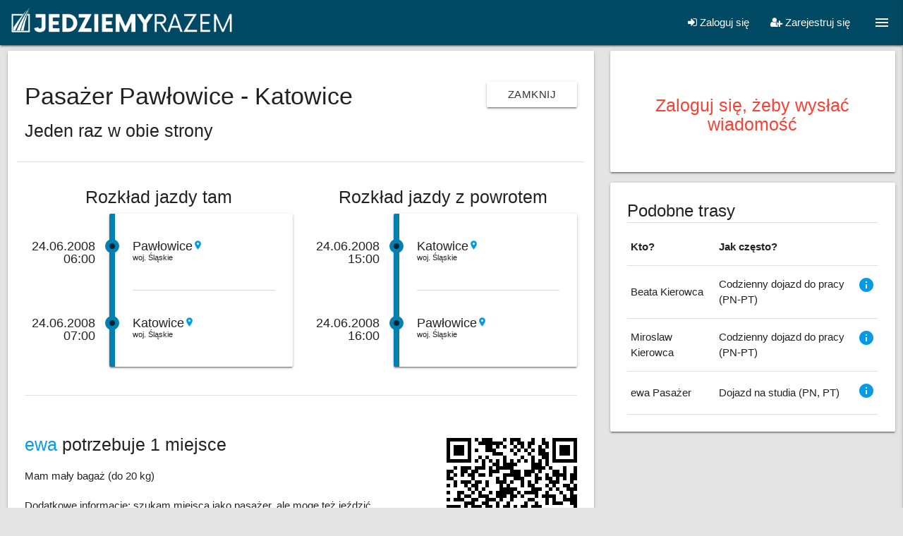

--- FILE ---
content_type: text/html; charset=utf-8
request_url: https://jedziemyrazem.pl/wspolne-dojazdy/trasa/Pasa%C5%BCer,Paw%C5%82owice,Katowice,8012
body_size: 6698
content:
<!DOCTYPE html><html><head><title>Pasażer Pawłowice - Katowice | JedziemyRazem.pl - wspólne dojazdy samochodem</title><link href="/favicon.png" rel="shortcut icon" type="image/png" /><meta content="width=device-width, initial-scale=1" name="viewport" /><meta content="no-cache" name="turbolinks-cache-control" /><meta content="Jedziemy Razem" name="smartbanner:title" /><meta content="Ruby Logic Poland sp. z o.o." name="smartbanner:author" /><meta content="FREE" name="smartbanner:price" /><meta content=" - na App Store" name="smartbanner:price-suffix-apple" /><meta content=" - na Google Play" name="smartbanner:price-suffix-google" /><meta content="https://is1-ssl.mzstatic.com/image/thumb/Purple126/v4/82/cc/d7/82ccd745-df33-a690-1c5d-cff853d279bc/AppIcon-0-0-1x_U007emarketing-0-0-0-7-0-0-sRGB-0-0-0-GLES2_U002c0-512MB-85-220-0-0.png/150x150bb.png" name="smartbanner:icon-apple" /><meta content="https://lh3.googleusercontent.com/OEdU_C5LXdoCIrAu03LQUdedQHKZ4gKWRzaVCHxZtsRq2ltxlcRys_N7FtlkxkvuZCM" name="smartbanner:icon-google" /><meta content="POBIERZ" name="smartbanner:button" /><meta content="https://apps.apple.com/us/app/jedziemy-razem/id1641963518" name="smartbanner:button-url-apple" /><meta content="https://play.google.com/store/apps/details?id=com.rubylogic.jedziemyrazem" name="smartbanner:button-url-google" /><meta content="android,ios" name="smartbanner:enabled-platforms" /><meta content="Zamknij" name="smartbanner:close-label" /><meta content="/" name="smartbanner:hide-path" /><meta content="true" name="smartbanner:disable-positioning" /><script src="https://cdnjs.cloudflare.com/ajax/libs/smartbanner.js/1.19.1/smartbanner.min.js"></script><link href="https://cdnjs.cloudflare.com/ajax/libs/smartbanner.js/1.19.1/smartbanner.min.css" rel="stylesheet" /><meta name="csrf-param" content="authenticity_token" />
<meta name="csrf-token" content="k/ulCvLKAn4tzxGHLSRInYDiiFcqWQGDeA77YWxUpmk4Y/Yjg2XGNFhCg3t17jr7a9yf1vBtzmMXF7q4DkPXEg==" /><link rel="stylesheet" media="all" href="/assets/application-d39216c55cd4743230f2fee44b387bac253c90a62f184342111c6973b844654f.css" data-turbolinks-track="reload" /><script src="/assets/application-92e0838e079869fb3738974579b944ba848f993b01f41480013c30ae0db8be34.js" data-turbolinks-track="reload"></script><script async="" src="https://www.googletagmanager.com/gtag/js?id=G-5CQWLF647G"></script><script>window.dataLayer = window.dataLayer || [];
function gtag(){dataLayer.push(arguments);}
gtag('js', new Date());
gtag('config', 'G-5CQWLF647G');</script></head><body><div class="navbar-fixed"><nav><div class="nav-wrapper"><div class="brand-logo left hide-on-small-only"><a href="/"><img class="ml10 mt8 " src="/assets/logo_header-cb6dc7b10ccac9e88b40b5718a3e05f13f2d53a12892a1b8abe2a7b4068feeb1.png" alt="Logo header" width="326" height="48" /></a></div><div class="brand-logo left hide-on-med-and-up"><a href="/"><img class="ml10 mt1" src="/assets/logo_header_mobile-f1b4bdcb49e1595264a5a280a3f54b1522c34cfeb6de11cd8c0d6f8d77451e69.png" alt="Logo header mobile" width="55" height="55" /></a></div><a class="sidenav-trigger show-on-large right" data-target="navigation" href="#!"><i class="material-icons">menu</i></a><ul class="right hide-on-med-and-down"><li><a class="modal-trigger" date_tab="sign-in" href="#devise-modal"><i class="fa fa-sign-in"></i> Zaloguj się</a></li><li><a class="modal-trigger" date_tab="sign-up" href="#devise-modal"><i class="fa fa-user-plus"></i> Zarejestruj się</a></li></ul></div></nav></div><ul class="sidenav" id="navigation"><ul><li><a href="/dokumenty/polityka-prywatnosci">Polityka prywatności</a></li><li class="{}"><a class="modal-trigger hide-on-med-and-down" date_tab="sign-in" href="#devise-modal">Zaloguj się</a></li><li class="{}"><a class="modal-trigger hide-on-large-only" date_tab="sign-in" href="/users/sign_in">Zaloguj się</a></li><li class="{}"><a class="modal-trigger hide-on-med-and-down" date_tab="sign-up" href="#devise-modal">Zarejestruj się</a></li><li class="{}"><a class="modal-trigger hide-on-large-only" date_tab="sign-up" href="/users/sign_up">Zarejestruj się</a></li></ul></ul><div class="content-wrapper"><div class="modal devise-modal" id="devise-modal"><ul class="tabs modal-tabs tabs-fixed-width"><li class="tab"><a href="#sign-in">Logowanie</a></li><li class="tab"><a href="#sign-up">Rejestracja</a></li></ul><div class="modal-content"><div class="z-depth-1 white-background p10" id="sign-in"><form id="new_user_session_form" novalidate="novalidate" class="simple_form new_user" action="/users/sign_in" accept-charset="UTF-8" method="post"><input name="utf8" type="hidden" value="&#x2713;" /><input type="hidden" name="authenticity_token" value="Ml+Uvn82lBjACXwaj+4pRuNaI+SCXUV2epKlkm9+3fXW9YApzkFdsiueiPigRuJP1cZ5Rd8DPnHYFzKXam3MVg==" /><input type="hidden" name="back_url" id="back_url" value="/wspolne-dojazdy/trasa/Pasa%C5%BCer,Paw%C5%82owice,Katowice,8012" /><h4 class="center">Logowanie</h4><div class="divider mb20 mt10"></div><div class="row"><div class="col s12 xl8 offset-xl2"><div class="input-field email optional user_email"><i class="material-icons prefix">account_circle</i><input class="validate string email optional" error_class="invalid" id="email-sign-in" autofocus="autofocus" type="email" value="" name="user[email]" /><label class="email optional" for="email-sign-in">Adres email</label></div><div class="input-field password optional user_password"><i class="material-icons prefix">lock</i><input class="validate password optional" error_class="invalid" id="password-sign-in" type="password" name="user[password]" /><label class="password optional" for="password-sign-in">Hasło</label></div><div class="center"><label class="boolean optional user_remember_me"><input name="user[remember_me]" type="hidden" value="0" /><input class="boolean optional" type="checkbox" value="1" name="user[remember_me]" id="user_remember_me" /><span class="label-text"><label class="boolean optional" for="user_remember_me">Zapamiętaj mnie</label></span></label></div><script src="https://www.recaptcha.net/recaptcha/api.js" async defer ></script>
        <script>
          var invisibleRecaptchaSubmit = function () {
            var closestForm = function (ele) {
              var curEle = ele.parentNode;
              while (curEle.nodeName !== 'FORM' && curEle.nodeName !== 'BODY'){
                curEle = curEle.parentNode;
              }
              return curEle.nodeName === 'FORM' ? curEle : null
            };

            var el = document.querySelector(".g-recaptcha")
            if (!!el) {
              var form = closestForm(el);
              if (form) {
                form.submit();
              }
            }
          };
        </script>
<button type="submit" data-sitekey="6LcCqtEhAAAAAPPXak13C7E2i36h3m-KNhtJ30Kq" data-callback="invisibleRecaptchaSubmit" class="g-recaptcha btn waves-effect fw mt10" callack="submitNewUserSessionForm" data-badge="inline">Loguję się</button>
</div></div><div class="divider mb20"></div><div class="modal-footer white"><div class="row"><div class="col s12 center"><a href="/users/password/new">Nie pamiętam hasła</a><br /><a href="/users/confirmation/new">Nie otrzymałem/am instrukcji aktywacji konta</a><br /></div></div></div></form></div><div class="z-depth-1 white-background p10" id="sign-up"><form id="sign-up-form" novalidate="novalidate" class="simple_form new_user" action="/users" accept-charset="UTF-8" method="post"><input name="utf8" type="hidden" value="&#x2713;" /><input type="hidden" name="authenticity_token" value="MyN265JX2+Sb4dlVvakjE4P4FZ5Ez2WUCMMZQsc1w/cNH3ASPJqfv7QiZ5Lu7OQDR5HfCmDJXEYvnZFaniqC2Q==" /><h4 class="center">Rejestracja</h4><div class="divider mb20 mt10"></div><div class="row"><div class="col s12 xl8 offset-xl2"><div class="input-field string required user_first_name"><input class="validate string required" error_class="invalid" type="text" name="user[first_name]" id="user_first_name" /><label class="string required" for="user_first_name"><abbr title="wymagane">*</abbr> Imię</label></div><div class="input-field string required user_last_name"><input class="validate string required" error_class="invalid" type="text" name="user[last_name]" id="user_last_name" /><label class="string required" for="user_last_name"><abbr title="wymagane">*</abbr> Nazwisko</label></div><div class="input-field email required user_email"><input class="validate string email required" error_class="invalid" required="required" aria-required="true" type="email" value="" name="user[email]" id="user_email" /><label class="email required" for="user_email"><abbr title="wymagane">*</abbr> Adres email</label></div><div class="input-field password required user_password"><input class="validate password required" error_class="invalid" required="required" aria-required="true" type="password" name="user[password]" id="user_password" /><label class="password required" for="user_password"><abbr title="wymagane">*</abbr> Hasło</label></div><script src="https://www.recaptcha.net/recaptcha/api.js" async defer ></script>
<button type="submit" data-sitekey="6LcCqtEhAAAAAPPXak13C7E2i36h3m-KNhtJ30Kq" data-callback="submitSignUpForm" class="g-recaptcha btn waves-effect fw" data-badge="inline">Rejestruję się</button>
</div></div><div class="divider mb20"></div><div class="modal-footer white"><div class="row"><div class="col s12 center"><a href="/users/password/new">Nie pamiętam hasła</a><br /><a href="/users/confirmation/new">Nie otrzymałem/am instrukcji aktywacji konta</a><br /></div></div></div></form></div></div></div><div class="row"><div class="col s12 m8"><div class="card"><div class="card-content"><div class="row"><div class="col s12 l8"><h4>Pasażer Pawłowice - Katowice</h4><h5>Jeden raz w obie strony</h5></div><div class="col s12 l4 mt20"><a class="btn btn-flat right" href="javascript:history.back()">Zamknij</a></div></div><div class="row"><div class="divider mt20 mb20"></div><div class="col s12 l6"><h5 class="center">Rozkład jazdy tam</h5><div class="timeline timeline--single"><div class="timeline__event"><div class="timeline__date"><div class="timeline__date-day">24.06.2008 06:00</div></div><div class="timeline__content"><div class="location-city">Pawłowice<a href="/wspolne-dojazdy/miejscowosc/Paw%C5%82owice,6506"><i class="material-icons tiny">location_on</i></a></div><div class="more-details">woj. Śląskie</div></div></div><div class="timeline__event"><div class="timeline__date"><div class="timeline__date-day">24.06.2008 07:00</div></div><div class="timeline__content"><div class="location-city">Katowice<a href="/wspolne-dojazdy/miejscowosc/Katowice,6436"><i class="material-icons tiny">location_on</i></a></div><div class="more-details">woj. Śląskie</div></div></div></div></div><div class="col s12 l6"><h5 class="center">Rozkład jazdy z powrotem</h5><div class="timeline timeline--single"><div class="timeline__event"><div class="timeline__date"><div class="timeline__date-day">24.06.2008 15:00</div></div><div class="timeline__content"><div class="location-city">Katowice<a href="/wspolne-dojazdy/miejscowosc/Katowice,6436"><i class="material-icons tiny">location_on</i></a></div><div class="more-details">woj. Śląskie</div></div></div><div class="timeline__event"><div class="timeline__date"><div class="timeline__date-day">24.06.2008 16:00</div></div><div class="timeline__content"><div class="location-city">Pawłowice<a href="/wspolne-dojazdy/miejscowosc/Paw%C5%82owice,6506"><i class="material-icons tiny">location_on</i></a></div><div class="more-details">woj. Śląskie</div></div></div></div></div></div><div class="row"><div class="col s12"><div class="divider mt20 mb20"></div></div></div><div class="row"><div class="col s12 l8"><h5><a href="/uzytkownicy/ewa,4ynjczLztJdpXolcoGsmZg">ewa</a> potrzebuje 1 miejsce</h5><div class="details"><div class="mt20"><strong>Mam mały bagaż (do 20 kg)</strong></div><div class="mt20"><strong>Dodatkowe informacje</strong>: <span>szukam miejsca jako pasażer, ale mogę też jeździć jako zmiennik</span></div></div></div><div class="col s12 l4"><div class="right mt20"><?xml version="1.0" standalone="yes"?>
<svg version="1.1" xmlns="http://www.w3.org/2000/svg" xmlns:xlink="http://www.w3.org/1999/xlink" xmlns:ev="http://www.w3.org/2001/xml-events" width="185" height="185" shape-rendering="crispEdges">
<rect width="5" height="5" x="0" y="0" style="fill:#000"/><rect width="5" height="5" x="5" y="0" style="fill:#000"/><rect width="5" height="5" x="10" y="0" style="fill:#000"/><rect width="5" height="5" x="15" y="0" style="fill:#000"/><rect width="5" height="5" x="20" y="0" style="fill:#000"/><rect width="5" height="5" x="25" y="0" style="fill:#000"/><rect width="5" height="5" x="30" y="0" style="fill:#000"/><rect width="5" height="5" x="40" y="0" style="fill:#000"/><rect width="5" height="5" x="50" y="0" style="fill:#000"/><rect width="5" height="5" x="55" y="0" style="fill:#000"/><rect width="5" height="5" x="60" y="0" style="fill:#000"/><rect width="5" height="5" x="80" y="0" style="fill:#000"/><rect width="5" height="5" x="90" y="0" style="fill:#000"/><rect width="5" height="5" x="95" y="0" style="fill:#000"/><rect width="5" height="5" x="100" y="0" style="fill:#000"/><rect width="5" height="5" x="120" y="0" style="fill:#000"/><rect width="5" height="5" x="135" y="0" style="fill:#000"/><rect width="5" height="5" x="150" y="0" style="fill:#000"/><rect width="5" height="5" x="155" y="0" style="fill:#000"/><rect width="5" height="5" x="160" y="0" style="fill:#000"/><rect width="5" height="5" x="165" y="0" style="fill:#000"/><rect width="5" height="5" x="170" y="0" style="fill:#000"/><rect width="5" height="5" x="175" y="0" style="fill:#000"/><rect width="5" height="5" x="180" y="0" style="fill:#000"/>
<rect width="5" height="5" x="0" y="5" style="fill:#000"/><rect width="5" height="5" x="30" y="5" style="fill:#000"/><rect width="5" height="5" x="45" y="5" style="fill:#000"/><rect width="5" height="5" x="50" y="5" style="fill:#000"/><rect width="5" height="5" x="55" y="5" style="fill:#000"/><rect width="5" height="5" x="60" y="5" style="fill:#000"/><rect width="5" height="5" x="65" y="5" style="fill:#000"/><rect width="5" height="5" x="70" y="5" style="fill:#000"/><rect width="5" height="5" x="75" y="5" style="fill:#000"/><rect width="5" height="5" x="90" y="5" style="fill:#000"/><rect width="5" height="5" x="100" y="5" style="fill:#000"/><rect width="5" height="5" x="105" y="5" style="fill:#000"/><rect width="5" height="5" x="115" y="5" style="fill:#000"/><rect width="5" height="5" x="120" y="5" style="fill:#000"/><rect width="5" height="5" x="135" y="5" style="fill:#000"/><rect width="5" height="5" x="140" y="5" style="fill:#000"/><rect width="5" height="5" x="150" y="5" style="fill:#000"/><rect width="5" height="5" x="180" y="5" style="fill:#000"/>
<rect width="5" height="5" x="0" y="10" style="fill:#000"/><rect width="5" height="5" x="10" y="10" style="fill:#000"/><rect width="5" height="5" x="15" y="10" style="fill:#000"/><rect width="5" height="5" x="20" y="10" style="fill:#000"/><rect width="5" height="5" x="30" y="10" style="fill:#000"/><rect width="5" height="5" x="55" y="10" style="fill:#000"/><rect width="5" height="5" x="60" y="10" style="fill:#000"/><rect width="5" height="5" x="70" y="10" style="fill:#000"/><rect width="5" height="5" x="80" y="10" style="fill:#000"/><rect width="5" height="5" x="95" y="10" style="fill:#000"/><rect width="5" height="5" x="105" y="10" style="fill:#000"/><rect width="5" height="5" x="115" y="10" style="fill:#000"/><rect width="5" height="5" x="130" y="10" style="fill:#000"/><rect width="5" height="5" x="140" y="10" style="fill:#000"/><rect width="5" height="5" x="150" y="10" style="fill:#000"/><rect width="5" height="5" x="160" y="10" style="fill:#000"/><rect width="5" height="5" x="165" y="10" style="fill:#000"/><rect width="5" height="5" x="170" y="10" style="fill:#000"/><rect width="5" height="5" x="180" y="10" style="fill:#000"/>
<rect width="5" height="5" x="0" y="15" style="fill:#000"/><rect width="5" height="5" x="10" y="15" style="fill:#000"/><rect width="5" height="5" x="15" y="15" style="fill:#000"/><rect width="5" height="5" x="20" y="15" style="fill:#000"/><rect width="5" height="5" x="30" y="15" style="fill:#000"/><rect width="5" height="5" x="40" y="15" style="fill:#000"/><rect width="5" height="5" x="55" y="15" style="fill:#000"/><rect width="5" height="5" x="60" y="15" style="fill:#000"/><rect width="5" height="5" x="65" y="15" style="fill:#000"/><rect width="5" height="5" x="90" y="15" style="fill:#000"/><rect width="5" height="5" x="100" y="15" style="fill:#000"/><rect width="5" height="5" x="110" y="15" style="fill:#000"/><rect width="5" height="5" x="120" y="15" style="fill:#000"/><rect width="5" height="5" x="130" y="15" style="fill:#000"/><rect width="5" height="5" x="135" y="15" style="fill:#000"/><rect width="5" height="5" x="150" y="15" style="fill:#000"/><rect width="5" height="5" x="160" y="15" style="fill:#000"/><rect width="5" height="5" x="165" y="15" style="fill:#000"/><rect width="5" height="5" x="170" y="15" style="fill:#000"/><rect width="5" height="5" x="180" y="15" style="fill:#000"/>
<rect width="5" height="5" x="0" y="20" style="fill:#000"/><rect width="5" height="5" x="10" y="20" style="fill:#000"/><rect width="5" height="5" x="15" y="20" style="fill:#000"/><rect width="5" height="5" x="20" y="20" style="fill:#000"/><rect width="5" height="5" x="30" y="20" style="fill:#000"/><rect width="5" height="5" x="65" y="20" style="fill:#000"/><rect width="5" height="5" x="70" y="20" style="fill:#000"/><rect width="5" height="5" x="75" y="20" style="fill:#000"/><rect width="5" height="5" x="95" y="20" style="fill:#000"/><rect width="5" height="5" x="115" y="20" style="fill:#000"/><rect width="5" height="5" x="130" y="20" style="fill:#000"/><rect width="5" height="5" x="135" y="20" style="fill:#000"/><rect width="5" height="5" x="140" y="20" style="fill:#000"/><rect width="5" height="5" x="150" y="20" style="fill:#000"/><rect width="5" height="5" x="160" y="20" style="fill:#000"/><rect width="5" height="5" x="165" y="20" style="fill:#000"/><rect width="5" height="5" x="170" y="20" style="fill:#000"/><rect width="5" height="5" x="180" y="20" style="fill:#000"/>
<rect width="5" height="5" x="0" y="25" style="fill:#000"/><rect width="5" height="5" x="30" y="25" style="fill:#000"/><rect width="5" height="5" x="45" y="25" style="fill:#000"/><rect width="5" height="5" x="55" y="25" style="fill:#000"/><rect width="5" height="5" x="80" y="25" style="fill:#000"/><rect width="5" height="5" x="105" y="25" style="fill:#000"/><rect width="5" height="5" x="120" y="25" style="fill:#000"/><rect width="5" height="5" x="135" y="25" style="fill:#000"/><rect width="5" height="5" x="140" y="25" style="fill:#000"/><rect width="5" height="5" x="150" y="25" style="fill:#000"/><rect width="5" height="5" x="180" y="25" style="fill:#000"/>
<rect width="5" height="5" x="0" y="30" style="fill:#000"/><rect width="5" height="5" x="5" y="30" style="fill:#000"/><rect width="5" height="5" x="10" y="30" style="fill:#000"/><rect width="5" height="5" x="15" y="30" style="fill:#000"/><rect width="5" height="5" x="20" y="30" style="fill:#000"/><rect width="5" height="5" x="25" y="30" style="fill:#000"/><rect width="5" height="5" x="30" y="30" style="fill:#000"/><rect width="5" height="5" x="40" y="30" style="fill:#000"/><rect width="5" height="5" x="50" y="30" style="fill:#000"/><rect width="5" height="5" x="60" y="30" style="fill:#000"/><rect width="5" height="5" x="70" y="30" style="fill:#000"/><rect width="5" height="5" x="80" y="30" style="fill:#000"/><rect width="5" height="5" x="90" y="30" style="fill:#000"/><rect width="5" height="5" x="100" y="30" style="fill:#000"/><rect width="5" height="5" x="110" y="30" style="fill:#000"/><rect width="5" height="5" x="120" y="30" style="fill:#000"/><rect width="5" height="5" x="130" y="30" style="fill:#000"/><rect width="5" height="5" x="140" y="30" style="fill:#000"/><rect width="5" height="5" x="150" y="30" style="fill:#000"/><rect width="5" height="5" x="155" y="30" style="fill:#000"/><rect width="5" height="5" x="160" y="30" style="fill:#000"/><rect width="5" height="5" x="165" y="30" style="fill:#000"/><rect width="5" height="5" x="170" y="30" style="fill:#000"/><rect width="5" height="5" x="175" y="30" style="fill:#000"/><rect width="5" height="5" x="180" y="30" style="fill:#000"/>
<rect width="5" height="5" x="50" y="35" style="fill:#000"/><rect width="5" height="5" x="65" y="35" style="fill:#000"/><rect width="5" height="5" x="70" y="35" style="fill:#000"/><rect width="5" height="5" x="80" y="35" style="fill:#000"/><rect width="5" height="5" x="85" y="35" style="fill:#000"/><rect width="5" height="5" x="90" y="35" style="fill:#000"/><rect width="5" height="5" x="95" y="35" style="fill:#000"/><rect width="5" height="5" x="120" y="35" style="fill:#000"/><rect width="5" height="5" x="125" y="35" style="fill:#000"/><rect width="5" height="5" x="130" y="35" style="fill:#000"/><rect width="5" height="5" x="140" y="35" style="fill:#000"/>
<rect width="5" height="5" x="10" y="40" style="fill:#000"/><rect width="5" height="5" x="20" y="40" style="fill:#000"/><rect width="5" height="5" x="25" y="40" style="fill:#000"/><rect width="5" height="5" x="30" y="40" style="fill:#000"/><rect width="5" height="5" x="40" y="40" style="fill:#000"/><rect width="5" height="5" x="45" y="40" style="fill:#000"/><rect width="5" height="5" x="50" y="40" style="fill:#000"/><rect width="5" height="5" x="60" y="40" style="fill:#000"/><rect width="5" height="5" x="70" y="40" style="fill:#000"/><rect width="5" height="5" x="75" y="40" style="fill:#000"/><rect width="5" height="5" x="80" y="40" style="fill:#000"/><rect width="5" height="5" x="85" y="40" style="fill:#000"/><rect width="5" height="5" x="90" y="40" style="fill:#000"/><rect width="5" height="5" x="120" y="40" style="fill:#000"/><rect width="5" height="5" x="125" y="40" style="fill:#000"/><rect width="5" height="5" x="130" y="40" style="fill:#000"/><rect width="5" height="5" x="135" y="40" style="fill:#000"/><rect width="5" height="5" x="145" y="40" style="fill:#000"/><rect width="5" height="5" x="165" y="40" style="fill:#000"/><rect width="5" height="5" x="180" y="40" style="fill:#000"/>
<rect width="5" height="5" x="0" y="45" style="fill:#000"/><rect width="5" height="5" x="5" y="45" style="fill:#000"/><rect width="5" height="5" x="20" y="45" style="fill:#000"/><rect width="5" height="5" x="25" y="45" style="fill:#000"/><rect width="5" height="5" x="35" y="45" style="fill:#000"/><rect width="5" height="5" x="40" y="45" style="fill:#000"/><rect width="5" height="5" x="60" y="45" style="fill:#000"/><rect width="5" height="5" x="65" y="45" style="fill:#000"/><rect width="5" height="5" x="70" y="45" style="fill:#000"/><rect width="5" height="5" x="90" y="45" style="fill:#000"/><rect width="5" height="5" x="95" y="45" style="fill:#000"/><rect width="5" height="5" x="100" y="45" style="fill:#000"/><rect width="5" height="5" x="110" y="45" style="fill:#000"/><rect width="5" height="5" x="115" y="45" style="fill:#000"/><rect width="5" height="5" x="120" y="45" style="fill:#000"/><rect width="5" height="5" x="130" y="45" style="fill:#000"/><rect width="5" height="5" x="150" y="45" style="fill:#000"/><rect width="5" height="5" x="155" y="45" style="fill:#000"/><rect width="5" height="5" x="165" y="45" style="fill:#000"/><rect width="5" height="5" x="180" y="45" style="fill:#000"/>
<rect width="5" height="5" x="0" y="50" style="fill:#000"/><rect width="5" height="5" x="10" y="50" style="fill:#000"/><rect width="5" height="5" x="20" y="50" style="fill:#000"/><rect width="5" height="5" x="30" y="50" style="fill:#000"/><rect width="5" height="5" x="35" y="50" style="fill:#000"/><rect width="5" height="5" x="45" y="50" style="fill:#000"/><rect width="5" height="5" x="50" y="50" style="fill:#000"/><rect width="5" height="5" x="60" y="50" style="fill:#000"/><rect width="5" height="5" x="80" y="50" style="fill:#000"/><rect width="5" height="5" x="85" y="50" style="fill:#000"/><rect width="5" height="5" x="90" y="50" style="fill:#000"/><rect width="5" height="5" x="95" y="50" style="fill:#000"/><rect width="5" height="5" x="100" y="50" style="fill:#000"/><rect width="5" height="5" x="110" y="50" style="fill:#000"/><rect width="5" height="5" x="115" y="50" style="fill:#000"/><rect width="5" height="5" x="125" y="50" style="fill:#000"/><rect width="5" height="5" x="140" y="50" style="fill:#000"/><rect width="5" height="5" x="150" y="50" style="fill:#000"/><rect width="5" height="5" x="155" y="50" style="fill:#000"/><rect width="5" height="5" x="160" y="50" style="fill:#000"/><rect width="5" height="5" x="165" y="50" style="fill:#000"/><rect width="5" height="5" x="175" y="50" style="fill:#000"/><rect width="5" height="5" x="180" y="50" style="fill:#000"/>
<rect width="5" height="5" x="0" y="55" style="fill:#000"/><rect width="5" height="5" x="5" y="55" style="fill:#000"/><rect width="5" height="5" x="35" y="55" style="fill:#000"/><rect width="5" height="5" x="70" y="55" style="fill:#000"/><rect width="5" height="5" x="80" y="55" style="fill:#000"/><rect width="5" height="5" x="95" y="55" style="fill:#000"/><rect width="5" height="5" x="100" y="55" style="fill:#000"/><rect width="5" height="5" x="105" y="55" style="fill:#000"/><rect width="5" height="5" x="125" y="55" style="fill:#000"/><rect width="5" height="5" x="130" y="55" style="fill:#000"/><rect width="5" height="5" x="140" y="55" style="fill:#000"/><rect width="5" height="5" x="145" y="55" style="fill:#000"/><rect width="5" height="5" x="155" y="55" style="fill:#000"/><rect width="5" height="5" x="165" y="55" style="fill:#000"/><rect width="5" height="5" x="175" y="55" style="fill:#000"/><rect width="5" height="5" x="180" y="55" style="fill:#000"/>
<rect width="5" height="5" x="10" y="60" style="fill:#000"/><rect width="5" height="5" x="20" y="60" style="fill:#000"/><rect width="5" height="5" x="25" y="60" style="fill:#000"/><rect width="5" height="5" x="30" y="60" style="fill:#000"/><rect width="5" height="5" x="40" y="60" style="fill:#000"/><rect width="5" height="5" x="45" y="60" style="fill:#000"/><rect width="5" height="5" x="55" y="60" style="fill:#000"/><rect width="5" height="5" x="70" y="60" style="fill:#000"/><rect width="5" height="5" x="75" y="60" style="fill:#000"/><rect width="5" height="5" x="80" y="60" style="fill:#000"/><rect width="5" height="5" x="90" y="60" style="fill:#000"/><rect width="5" height="5" x="105" y="60" style="fill:#000"/><rect width="5" height="5" x="115" y="60" style="fill:#000"/><rect width="5" height="5" x="125" y="60" style="fill:#000"/><rect width="5" height="5" x="145" y="60" style="fill:#000"/><rect width="5" height="5" x="150" y="60" style="fill:#000"/><rect width="5" height="5" x="155" y="60" style="fill:#000"/><rect width="5" height="5" x="175" y="60" style="fill:#000"/>
<rect width="5" height="5" x="0" y="65" style="fill:#000"/><rect width="5" height="5" x="10" y="65" style="fill:#000"/><rect width="5" height="5" x="25" y="65" style="fill:#000"/><rect width="5" height="5" x="35" y="65" style="fill:#000"/><rect width="5" height="5" x="40" y="65" style="fill:#000"/><rect width="5" height="5" x="55" y="65" style="fill:#000"/><rect width="5" height="5" x="75" y="65" style="fill:#000"/><rect width="5" height="5" x="85" y="65" style="fill:#000"/><rect width="5" height="5" x="105" y="65" style="fill:#000"/><rect width="5" height="5" x="115" y="65" style="fill:#000"/><rect width="5" height="5" x="120" y="65" style="fill:#000"/><rect width="5" height="5" x="140" y="65" style="fill:#000"/><rect width="5" height="5" x="150" y="65" style="fill:#000"/><rect width="5" height="5" x="165" y="65" style="fill:#000"/><rect width="5" height="5" x="170" y="65" style="fill:#000"/><rect width="5" height="5" x="180" y="65" style="fill:#000"/>
<rect width="5" height="5" x="30" y="70" style="fill:#000"/><rect width="5" height="5" x="40" y="70" style="fill:#000"/><rect width="5" height="5" x="50" y="70" style="fill:#000"/><rect width="5" height="5" x="75" y="70" style="fill:#000"/><rect width="5" height="5" x="80" y="70" style="fill:#000"/><rect width="5" height="5" x="85" y="70" style="fill:#000"/><rect width="5" height="5" x="90" y="70" style="fill:#000"/><rect width="5" height="5" x="95" y="70" style="fill:#000"/><rect width="5" height="5" x="120" y="70" style="fill:#000"/><rect width="5" height="5" x="125" y="70" style="fill:#000"/><rect width="5" height="5" x="130" y="70" style="fill:#000"/><rect width="5" height="5" x="145" y="70" style="fill:#000"/><rect width="5" height="5" x="155" y="70" style="fill:#000"/><rect width="5" height="5" x="170" y="70" style="fill:#000"/><rect width="5" height="5" x="175" y="70" style="fill:#000"/><rect width="5" height="5" x="180" y="70" style="fill:#000"/>
<rect width="5" height="5" x="0" y="75" style="fill:#000"/><rect width="5" height="5" x="15" y="75" style="fill:#000"/><rect width="5" height="5" x="20" y="75" style="fill:#000"/><rect width="5" height="5" x="35" y="75" style="fill:#000"/><rect width="5" height="5" x="45" y="75" style="fill:#000"/><rect width="5" height="5" x="60" y="75" style="fill:#000"/><rect width="5" height="5" x="70" y="75" style="fill:#000"/><rect width="5" height="5" x="75" y="75" style="fill:#000"/><rect width="5" height="5" x="80" y="75" style="fill:#000"/><rect width="5" height="5" x="85" y="75" style="fill:#000"/><rect width="5" height="5" x="90" y="75" style="fill:#000"/><rect width="5" height="5" x="100" y="75" style="fill:#000"/><rect width="5" height="5" x="110" y="75" style="fill:#000"/><rect width="5" height="5" x="115" y="75" style="fill:#000"/><rect width="5" height="5" x="120" y="75" style="fill:#000"/><rect width="5" height="5" x="125" y="75" style="fill:#000"/><rect width="5" height="5" x="140" y="75" style="fill:#000"/><rect width="5" height="5" x="160" y="75" style="fill:#000"/><rect width="5" height="5" x="175" y="75" style="fill:#000"/>
<rect width="5" height="5" x="15" y="80" style="fill:#000"/><rect width="5" height="5" x="25" y="80" style="fill:#000"/><rect width="5" height="5" x="30" y="80" style="fill:#000"/><rect width="5" height="5" x="45" y="80" style="fill:#000"/><rect width="5" height="5" x="50" y="80" style="fill:#000"/><rect width="5" height="5" x="55" y="80" style="fill:#000"/><rect width="5" height="5" x="70" y="80" style="fill:#000"/><rect width="5" height="5" x="75" y="80" style="fill:#000"/><rect width="5" height="5" x="80" y="80" style="fill:#000"/><rect width="5" height="5" x="90" y="80" style="fill:#000"/><rect width="5" height="5" x="95" y="80" style="fill:#000"/><rect width="5" height="5" x="105" y="80" style="fill:#000"/><rect width="5" height="5" x="125" y="80" style="fill:#000"/><rect width="5" height="5" x="135" y="80" style="fill:#000"/><rect width="5" height="5" x="140" y="80" style="fill:#000"/><rect width="5" height="5" x="145" y="80" style="fill:#000"/><rect width="5" height="5" x="150" y="80" style="fill:#000"/><rect width="5" height="5" x="165" y="80" style="fill:#000"/><rect width="5" height="5" x="175" y="80" style="fill:#000"/><rect width="5" height="5" x="180" y="80" style="fill:#000"/>
<rect width="5" height="5" x="0" y="85" style="fill:#000"/><rect width="5" height="5" x="10" y="85" style="fill:#000"/><rect width="5" height="5" x="15" y="85" style="fill:#000"/><rect width="5" height="5" x="20" y="85" style="fill:#000"/><rect width="5" height="5" x="35" y="85" style="fill:#000"/><rect width="5" height="5" x="40" y="85" style="fill:#000"/><rect width="5" height="5" x="55" y="85" style="fill:#000"/><rect width="5" height="5" x="60" y="85" style="fill:#000"/><rect width="5" height="5" x="65" y="85" style="fill:#000"/><rect width="5" height="5" x="75" y="85" style="fill:#000"/><rect width="5" height="5" x="90" y="85" style="fill:#000"/><rect width="5" height="5" x="115" y="85" style="fill:#000"/><rect width="5" height="5" x="120" y="85" style="fill:#000"/><rect width="5" height="5" x="140" y="85" style="fill:#000"/><rect width="5" height="5" x="150" y="85" style="fill:#000"/><rect width="5" height="5" x="165" y="85" style="fill:#000"/><rect width="5" height="5" x="170" y="85" style="fill:#000"/><rect width="5" height="5" x="175" y="85" style="fill:#000"/><rect width="5" height="5" x="180" y="85" style="fill:#000"/>
<rect width="5" height="5" x="25" y="90" style="fill:#000"/><rect width="5" height="5" x="30" y="90" style="fill:#000"/><rect width="5" height="5" x="35" y="90" style="fill:#000"/><rect width="5" height="5" x="50" y="90" style="fill:#000"/><rect width="5" height="5" x="55" y="90" style="fill:#000"/><rect width="5" height="5" x="70" y="90" style="fill:#000"/><rect width="5" height="5" x="85" y="90" style="fill:#000"/><rect width="5" height="5" x="110" y="90" style="fill:#000"/><rect width="5" height="5" x="125" y="90" style="fill:#000"/><rect width="5" height="5" x="140" y="90" style="fill:#000"/><rect width="5" height="5" x="150" y="90" style="fill:#000"/><rect width="5" height="5" x="155" y="90" style="fill:#000"/><rect width="5" height="5" x="160" y="90" style="fill:#000"/><rect width="5" height="5" x="175" y="90" style="fill:#000"/><rect width="5" height="5" x="180" y="90" style="fill:#000"/>
<rect width="5" height="5" x="0" y="95" style="fill:#000"/><rect width="5" height="5" x="5" y="95" style="fill:#000"/><rect width="5" height="5" x="10" y="95" style="fill:#000"/><rect width="5" height="5" x="15" y="95" style="fill:#000"/><rect width="5" height="5" x="25" y="95" style="fill:#000"/><rect width="5" height="5" x="35" y="95" style="fill:#000"/><rect width="5" height="5" x="40" y="95" style="fill:#000"/><rect width="5" height="5" x="45" y="95" style="fill:#000"/><rect width="5" height="5" x="55" y="95" style="fill:#000"/><rect width="5" height="5" x="60" y="95" style="fill:#000"/><rect width="5" height="5" x="70" y="95" style="fill:#000"/><rect width="5" height="5" x="80" y="95" style="fill:#000"/><rect width="5" height="5" x="85" y="95" style="fill:#000"/><rect width="5" height="5" x="95" y="95" style="fill:#000"/><rect width="5" height="5" x="105" y="95" style="fill:#000"/><rect width="5" height="5" x="110" y="95" style="fill:#000"/><rect width="5" height="5" x="120" y="95" style="fill:#000"/><rect width="5" height="5" x="125" y="95" style="fill:#000"/><rect width="5" height="5" x="130" y="95" style="fill:#000"/><rect width="5" height="5" x="180" y="95" style="fill:#000"/>
<rect width="5" height="5" x="0" y="100" style="fill:#000"/><rect width="5" height="5" x="5" y="100" style="fill:#000"/><rect width="5" height="5" x="30" y="100" style="fill:#000"/><rect width="5" height="5" x="35" y="100" style="fill:#000"/><rect width="5" height="5" x="65" y="100" style="fill:#000"/><rect width="5" height="5" x="75" y="100" style="fill:#000"/><rect width="5" height="5" x="90" y="100" style="fill:#000"/><rect width="5" height="5" x="105" y="100" style="fill:#000"/><rect width="5" height="5" x="110" y="100" style="fill:#000"/><rect width="5" height="5" x="115" y="100" style="fill:#000"/><rect width="5" height="5" x="125" y="100" style="fill:#000"/><rect width="5" height="5" x="140" y="100" style="fill:#000"/><rect width="5" height="5" x="145" y="100" style="fill:#000"/><rect width="5" height="5" x="150" y="100" style="fill:#000"/><rect width="5" height="5" x="155" y="100" style="fill:#000"/>
<rect width="5" height="5" x="45" y="105" style="fill:#000"/><rect width="5" height="5" x="50" y="105" style="fill:#000"/><rect width="5" height="5" x="55" y="105" style="fill:#000"/><rect width="5" height="5" x="80" y="105" style="fill:#000"/><rect width="5" height="5" x="85" y="105" style="fill:#000"/><rect width="5" height="5" x="100" y="105" style="fill:#000"/><rect width="5" height="5" x="110" y="105" style="fill:#000"/><rect width="5" height="5" x="115" y="105" style="fill:#000"/><rect width="5" height="5" x="125" y="105" style="fill:#000"/><rect width="5" height="5" x="130" y="105" style="fill:#000"/><rect width="5" height="5" x="150" y="105" style="fill:#000"/><rect width="5" height="5" x="165" y="105" style="fill:#000"/><rect width="5" height="5" x="180" y="105" style="fill:#000"/>
<rect width="5" height="5" x="10" y="110" style="fill:#000"/><rect width="5" height="5" x="15" y="110" style="fill:#000"/><rect width="5" height="5" x="20" y="110" style="fill:#000"/><rect width="5" height="5" x="25" y="110" style="fill:#000"/><rect width="5" height="5" x="30" y="110" style="fill:#000"/><rect width="5" height="5" x="55" y="110" style="fill:#000"/><rect width="5" height="5" x="60" y="110" style="fill:#000"/><rect width="5" height="5" x="70" y="110" style="fill:#000"/><rect width="5" height="5" x="80" y="110" style="fill:#000"/><rect width="5" height="5" x="95" y="110" style="fill:#000"/><rect width="5" height="5" x="100" y="110" style="fill:#000"/><rect width="5" height="5" x="105" y="110" style="fill:#000"/><rect width="5" height="5" x="125" y="110" style="fill:#000"/><rect width="5" height="5" x="130" y="110" style="fill:#000"/><rect width="5" height="5" x="140" y="110" style="fill:#000"/><rect width="5" height="5" x="150" y="110" style="fill:#000"/><rect width="5" height="5" x="160" y="110" style="fill:#000"/><rect width="5" height="5" x="170" y="110" style="fill:#000"/><rect width="5" height="5" x="175" y="110" style="fill:#000"/><rect width="5" height="5" x="180" y="110" style="fill:#000"/>
<rect width="5" height="5" x="0" y="115" style="fill:#000"/><rect width="5" height="5" x="5" y="115" style="fill:#000"/><rect width="5" height="5" x="15" y="115" style="fill:#000"/><rect width="5" height="5" x="35" y="115" style="fill:#000"/><rect width="5" height="5" x="45" y="115" style="fill:#000"/><rect width="5" height="5" x="50" y="115" style="fill:#000"/><rect width="5" height="5" x="55" y="115" style="fill:#000"/><rect width="5" height="5" x="60" y="115" style="fill:#000"/><rect width="5" height="5" x="70" y="115" style="fill:#000"/><rect width="5" height="5" x="105" y="115" style="fill:#000"/><rect width="5" height="5" x="115" y="115" style="fill:#000"/><rect width="5" height="5" x="125" y="115" style="fill:#000"/><rect width="5" height="5" x="145" y="115" style="fill:#000"/><rect width="5" height="5" x="150" y="115" style="fill:#000"/>
<rect width="5" height="5" x="0" y="120" style="fill:#000"/><rect width="5" height="5" x="5" y="120" style="fill:#000"/><rect width="5" height="5" x="25" y="120" style="fill:#000"/><rect width="5" height="5" x="30" y="120" style="fill:#000"/><rect width="5" height="5" x="40" y="120" style="fill:#000"/><rect width="5" height="5" x="55" y="120" style="fill:#000"/><rect width="5" height="5" x="75" y="120" style="fill:#000"/><rect width="5" height="5" x="85" y="120" style="fill:#000"/><rect width="5" height="5" x="90" y="120" style="fill:#000"/><rect width="5" height="5" x="100" y="120" style="fill:#000"/><rect width="5" height="5" x="105" y="120" style="fill:#000"/><rect width="5" height="5" x="120" y="120" style="fill:#000"/><rect width="5" height="5" x="125" y="120" style="fill:#000"/><rect width="5" height="5" x="135" y="120" style="fill:#000"/><rect width="5" height="5" x="140" y="120" style="fill:#000"/><rect width="5" height="5" x="150" y="120" style="fill:#000"/><rect width="5" height="5" x="175" y="120" style="fill:#000"/><rect width="5" height="5" x="180" y="120" style="fill:#000"/>
<rect width="5" height="5" x="5" y="125" style="fill:#000"/><rect width="5" height="5" x="25" y="125" style="fill:#000"/><rect width="5" height="5" x="35" y="125" style="fill:#000"/><rect width="5" height="5" x="40" y="125" style="fill:#000"/><rect width="5" height="5" x="45" y="125" style="fill:#000"/><rect width="5" height="5" x="65" y="125" style="fill:#000"/><rect width="5" height="5" x="75" y="125" style="fill:#000"/><rect width="5" height="5" x="80" y="125" style="fill:#000"/><rect width="5" height="5" x="95" y="125" style="fill:#000"/><rect width="5" height="5" x="115" y="125" style="fill:#000"/><rect width="5" height="5" x="120" y="125" style="fill:#000"/><rect width="5" height="5" x="140" y="125" style="fill:#000"/><rect width="5" height="5" x="150" y="125" style="fill:#000"/><rect width="5" height="5" x="170" y="125" style="fill:#000"/><rect width="5" height="5" x="175" y="125" style="fill:#000"/><rect width="5" height="5" x="180" y="125" style="fill:#000"/>
<rect width="5" height="5" x="0" y="130" style="fill:#000"/><rect width="5" height="5" x="20" y="130" style="fill:#000"/><rect width="5" height="5" x="30" y="130" style="fill:#000"/><rect width="5" height="5" x="50" y="130" style="fill:#000"/><rect width="5" height="5" x="55" y="130" style="fill:#000"/><rect width="5" height="5" x="60" y="130" style="fill:#000"/><rect width="5" height="5" x="75" y="130" style="fill:#000"/><rect width="5" height="5" x="80" y="130" style="fill:#000"/><rect width="5" height="5" x="85" y="130" style="fill:#000"/><rect width="5" height="5" x="90" y="130" style="fill:#000"/><rect width="5" height="5" x="95" y="130" style="fill:#000"/><rect width="5" height="5" x="110" y="130" style="fill:#000"/><rect width="5" height="5" x="115" y="130" style="fill:#000"/><rect width="5" height="5" x="120" y="130" style="fill:#000"/><rect width="5" height="5" x="125" y="130" style="fill:#000"/><rect width="5" height="5" x="130" y="130" style="fill:#000"/><rect width="5" height="5" x="150" y="130" style="fill:#000"/><rect width="5" height="5" x="165" y="130" style="fill:#000"/><rect width="5" height="5" x="180" y="130" style="fill:#000"/>
<rect width="5" height="5" x="5" y="135" style="fill:#000"/><rect width="5" height="5" x="15" y="135" style="fill:#000"/><rect width="5" height="5" x="20" y="135" style="fill:#000"/><rect width="5" height="5" x="25" y="135" style="fill:#000"/><rect width="5" height="5" x="40" y="135" style="fill:#000"/><rect width="5" height="5" x="50" y="135" style="fill:#000"/><rect width="5" height="5" x="55" y="135" style="fill:#000"/><rect width="5" height="5" x="70" y="135" style="fill:#000"/><rect width="5" height="5" x="80" y="135" style="fill:#000"/><rect width="5" height="5" x="90" y="135" style="fill:#000"/><rect width="5" height="5" x="95" y="135" style="fill:#000"/><rect width="5" height="5" x="120" y="135" style="fill:#000"/><rect width="5" height="5" x="125" y="135" style="fill:#000"/><rect width="5" height="5" x="150" y="135" style="fill:#000"/>
<rect width="5" height="5" x="0" y="140" style="fill:#000"/><rect width="5" height="5" x="15" y="140" style="fill:#000"/><rect width="5" height="5" x="25" y="140" style="fill:#000"/><rect width="5" height="5" x="30" y="140" style="fill:#000"/><rect width="5" height="5" x="35" y="140" style="fill:#000"/><rect width="5" height="5" x="55" y="140" style="fill:#000"/><rect width="5" height="5" x="85" y="140" style="fill:#000"/><rect width="5" height="5" x="100" y="140" style="fill:#000"/><rect width="5" height="5" x="105" y="140" style="fill:#000"/><rect width="5" height="5" x="110" y="140" style="fill:#000"/><rect width="5" height="5" x="115" y="140" style="fill:#000"/><rect width="5" height="5" x="120" y="140" style="fill:#000"/><rect width="5" height="5" x="125" y="140" style="fill:#000"/><rect width="5" height="5" x="140" y="140" style="fill:#000"/><rect width="5" height="5" x="145" y="140" style="fill:#000"/><rect width="5" height="5" x="150" y="140" style="fill:#000"/><rect width="5" height="5" x="155" y="140" style="fill:#000"/><rect width="5" height="5" x="160" y="140" style="fill:#000"/><rect width="5" height="5" x="175" y="140" style="fill:#000"/>
<rect width="5" height="5" x="40" y="145" style="fill:#000"/><rect width="5" height="5" x="55" y="145" style="fill:#000"/><rect width="5" height="5" x="65" y="145" style="fill:#000"/><rect width="5" height="5" x="70" y="145" style="fill:#000"/><rect width="5" height="5" x="75" y="145" style="fill:#000"/><rect width="5" height="5" x="80" y="145" style="fill:#000"/><rect width="5" height="5" x="85" y="145" style="fill:#000"/><rect width="5" height="5" x="90" y="145" style="fill:#000"/><rect width="5" height="5" x="110" y="145" style="fill:#000"/><rect width="5" height="5" x="120" y="145" style="fill:#000"/><rect width="5" height="5" x="125" y="145" style="fill:#000"/><rect width="5" height="5" x="135" y="145" style="fill:#000"/><rect width="5" height="5" x="140" y="145" style="fill:#000"/><rect width="5" height="5" x="160" y="145" style="fill:#000"/><rect width="5" height="5" x="175" y="145" style="fill:#000"/><rect width="5" height="5" x="180" y="145" style="fill:#000"/>
<rect width="5" height="5" x="0" y="150" style="fill:#000"/><rect width="5" height="5" x="5" y="150" style="fill:#000"/><rect width="5" height="5" x="10" y="150" style="fill:#000"/><rect width="5" height="5" x="15" y="150" style="fill:#000"/><rect width="5" height="5" x="20" y="150" style="fill:#000"/><rect width="5" height="5" x="25" y="150" style="fill:#000"/><rect width="5" height="5" x="30" y="150" style="fill:#000"/><rect width="5" height="5" x="45" y="150" style="fill:#000"/><rect width="5" height="5" x="50" y="150" style="fill:#000"/><rect width="5" height="5" x="55" y="150" style="fill:#000"/><rect width="5" height="5" x="60" y="150" style="fill:#000"/><rect width="5" height="5" x="65" y="150" style="fill:#000"/><rect width="5" height="5" x="75" y="150" style="fill:#000"/><rect width="5" height="5" x="90" y="150" style="fill:#000"/><rect width="5" height="5" x="100" y="150" style="fill:#000"/><rect width="5" height="5" x="110" y="150" style="fill:#000"/><rect width="5" height="5" x="120" y="150" style="fill:#000"/><rect width="5" height="5" x="135" y="150" style="fill:#000"/><rect width="5" height="5" x="140" y="150" style="fill:#000"/><rect width="5" height="5" x="150" y="150" style="fill:#000"/><rect width="5" height="5" x="160" y="150" style="fill:#000"/><rect width="5" height="5" x="170" y="150" style="fill:#000"/><rect width="5" height="5" x="175" y="150" style="fill:#000"/><rect width="5" height="5" x="180" y="150" style="fill:#000"/>
<rect width="5" height="5" x="0" y="155" style="fill:#000"/><rect width="5" height="5" x="30" y="155" style="fill:#000"/><rect width="5" height="5" x="40" y="155" style="fill:#000"/><rect width="5" height="5" x="45" y="155" style="fill:#000"/><rect width="5" height="5" x="50" y="155" style="fill:#000"/><rect width="5" height="5" x="65" y="155" style="fill:#000"/><rect width="5" height="5" x="75" y="155" style="fill:#000"/><rect width="5" height="5" x="80" y="155" style="fill:#000"/><rect width="5" height="5" x="100" y="155" style="fill:#000"/><rect width="5" height="5" x="110" y="155" style="fill:#000"/><rect width="5" height="5" x="115" y="155" style="fill:#000"/><rect width="5" height="5" x="120" y="155" style="fill:#000"/><rect width="5" height="5" x="125" y="155" style="fill:#000"/><rect width="5" height="5" x="130" y="155" style="fill:#000"/><rect width="5" height="5" x="135" y="155" style="fill:#000"/><rect width="5" height="5" x="140" y="155" style="fill:#000"/><rect width="5" height="5" x="160" y="155" style="fill:#000"/>
<rect width="5" height="5" x="0" y="160" style="fill:#000"/><rect width="5" height="5" x="10" y="160" style="fill:#000"/><rect width="5" height="5" x="15" y="160" style="fill:#000"/><rect width="5" height="5" x="20" y="160" style="fill:#000"/><rect width="5" height="5" x="30" y="160" style="fill:#000"/><rect width="5" height="5" x="40" y="160" style="fill:#000"/><rect width="5" height="5" x="45" y="160" style="fill:#000"/><rect width="5" height="5" x="70" y="160" style="fill:#000"/><rect width="5" height="5" x="85" y="160" style="fill:#000"/><rect width="5" height="5" x="95" y="160" style="fill:#000"/><rect width="5" height="5" x="105" y="160" style="fill:#000"/><rect width="5" height="5" x="120" y="160" style="fill:#000"/><rect width="5" height="5" x="125" y="160" style="fill:#000"/><rect width="5" height="5" x="140" y="160" style="fill:#000"/><rect width="5" height="5" x="145" y="160" style="fill:#000"/><rect width="5" height="5" x="150" y="160" style="fill:#000"/><rect width="5" height="5" x="155" y="160" style="fill:#000"/><rect width="5" height="5" x="160" y="160" style="fill:#000"/><rect width="5" height="5" x="165" y="160" style="fill:#000"/><rect width="5" height="5" x="175" y="160" style="fill:#000"/><rect width="5" height="5" x="180" y="160" style="fill:#000"/>
<rect width="5" height="5" x="0" y="165" style="fill:#000"/><rect width="5" height="5" x="10" y="165" style="fill:#000"/><rect width="5" height="5" x="15" y="165" style="fill:#000"/><rect width="5" height="5" x="20" y="165" style="fill:#000"/><rect width="5" height="5" x="30" y="165" style="fill:#000"/><rect width="5" height="5" x="55" y="165" style="fill:#000"/><rect width="5" height="5" x="65" y="165" style="fill:#000"/><rect width="5" height="5" x="90" y="165" style="fill:#000"/><rect width="5" height="5" x="100" y="165" style="fill:#000"/><rect width="5" height="5" x="110" y="165" style="fill:#000"/><rect width="5" height="5" x="115" y="165" style="fill:#000"/><rect width="5" height="5" x="125" y="165" style="fill:#000"/><rect width="5" height="5" x="135" y="165" style="fill:#000"/><rect width="5" height="5" x="140" y="165" style="fill:#000"/><rect width="5" height="5" x="145" y="165" style="fill:#000"/><rect width="5" height="5" x="155" y="165" style="fill:#000"/><rect width="5" height="5" x="160" y="165" style="fill:#000"/><rect width="5" height="5" x="165" y="165" style="fill:#000"/><rect width="5" height="5" x="170" y="165" style="fill:#000"/><rect width="5" height="5" x="175" y="165" style="fill:#000"/><rect width="5" height="5" x="180" y="165" style="fill:#000"/>
<rect width="5" height="5" x="0" y="170" style="fill:#000"/><rect width="5" height="5" x="10" y="170" style="fill:#000"/><rect width="5" height="5" x="15" y="170" style="fill:#000"/><rect width="5" height="5" x="20" y="170" style="fill:#000"/><rect width="5" height="5" x="30" y="170" style="fill:#000"/><rect width="5" height="5" x="40" y="170" style="fill:#000"/><rect width="5" height="5" x="50" y="170" style="fill:#000"/><rect width="5" height="5" x="55" y="170" style="fill:#000"/><rect width="5" height="5" x="65" y="170" style="fill:#000"/><rect width="5" height="5" x="75" y="170" style="fill:#000"/><rect width="5" height="5" x="90" y="170" style="fill:#000"/><rect width="5" height="5" x="95" y="170" style="fill:#000"/><rect width="5" height="5" x="105" y="170" style="fill:#000"/><rect width="5" height="5" x="110" y="170" style="fill:#000"/><rect width="5" height="5" x="140" y="170" style="fill:#000"/><rect width="5" height="5" x="145" y="170" style="fill:#000"/><rect width="5" height="5" x="160" y="170" style="fill:#000"/><rect width="5" height="5" x="165" y="170" style="fill:#000"/><rect width="5" height="5" x="170" y="170" style="fill:#000"/><rect width="5" height="5" x="180" y="170" style="fill:#000"/>
<rect width="5" height="5" x="0" y="175" style="fill:#000"/><rect width="5" height="5" x="30" y="175" style="fill:#000"/><rect width="5" height="5" x="45" y="175" style="fill:#000"/><rect width="5" height="5" x="60" y="175" style="fill:#000"/><rect width="5" height="5" x="70" y="175" style="fill:#000"/><rect width="5" height="5" x="75" y="175" style="fill:#000"/><rect width="5" height="5" x="85" y="175" style="fill:#000"/><rect width="5" height="5" x="95" y="175" style="fill:#000"/><rect width="5" height="5" x="100" y="175" style="fill:#000"/><rect width="5" height="5" x="110" y="175" style="fill:#000"/><rect width="5" height="5" x="125" y="175" style="fill:#000"/><rect width="5" height="5" x="130" y="175" style="fill:#000"/><rect width="5" height="5" x="140" y="175" style="fill:#000"/><rect width="5" height="5" x="145" y="175" style="fill:#000"/><rect width="5" height="5" x="150" y="175" style="fill:#000"/><rect width="5" height="5" x="155" y="175" style="fill:#000"/><rect width="5" height="5" x="175" y="175" style="fill:#000"/>
<rect width="5" height="5" x="0" y="180" style="fill:#000"/><rect width="5" height="5" x="5" y="180" style="fill:#000"/><rect width="5" height="5" x="10" y="180" style="fill:#000"/><rect width="5" height="5" x="15" y="180" style="fill:#000"/><rect width="5" height="5" x="20" y="180" style="fill:#000"/><rect width="5" height="5" x="25" y="180" style="fill:#000"/><rect width="5" height="5" x="30" y="180" style="fill:#000"/><rect width="5" height="5" x="50" y="180" style="fill:#000"/><rect width="5" height="5" x="60" y="180" style="fill:#000"/><rect width="5" height="5" x="70" y="180" style="fill:#000"/><rect width="5" height="5" x="90" y="180" style="fill:#000"/><rect width="5" height="5" x="100" y="180" style="fill:#000"/><rect width="5" height="5" x="125" y="180" style="fill:#000"/><rect width="5" height="5" x="135" y="180" style="fill:#000"/><rect width="5" height="5" x="140" y="180" style="fill:#000"/><rect width="5" height="5" x="145" y="180" style="fill:#000"/><rect width="5" height="5" x="150" y="180" style="fill:#000"/><rect width="5" height="5" x="155" y="180" style="fill:#000"/><rect width="5" height="5" x="175" y="180" style="fill:#000"/><rect width="5" height="5" x="180" y="180" style="fill:#000"/>
</svg></div></div></div></div></div></div><div class="col s12 m4" id="sidebar"><div class="card"><div class="card-content"><h5 class="red-text center mt40 mb30">Zaloguj się, żeby wysłać wiadomość</h5></div></div><div class="card"><div class="card-content"><span class="card-title">Podobne trasy<div class="divider"></div></span><table class="highlight responsive-table"><thead><tr><th class="minw125">Kto?</th><th class="minw125">Jak często?</th><th></th></tr></thead><tbody><tr><td>Beata Kierowca</td><td>Codzienny dojazd do pracy (PN-PT)</td><td class="right"><a href="/wspolne-dojazdy/trasa/Kierowca,Paw%C5%82owice,Katowice,12171?uuid=bd0f07b8-1e17-4738-a1a5-8ff44f0f7840"><i class="material-icons">info</i></a></td></tr><tr><td>Miroslaw Kierowca</td><td>Codzienny dojazd do pracy (PN-PT)</td><td class="right"><a href="/wspolne-dojazdy/trasa/Kierowca,Paw%C5%82owice,Katowice,15373?uuid=fadad58a-ba24-47e6-a684-76b1d437f208"><i class="material-icons">info</i></a></td></tr><tr><td>ewa Pasażer</td><td>Dojazd na studia (PN, PT)</td><td class="right"><a href="/wspolne-dojazdy/trasa/Pasa%C5%BCer,Paw%C5%82owice,Katowice,10120?uuid=c2c4ac30-4017-4331-ab18-b79a43244285"><i class="material-icons">info</i></a></td></tr></tbody></table></div></div></div></div></div><div class="mb20 center"><a target="blank" href="https://apps.apple.com/us/app/jedziemy-razem/id1641963518"><img style="padding-right: 30px" src="/assets/app-store-d8858f0fcc4555838da45a9952ebcf9a5168e6eea53c1e8d8ecf69b0a6990e11.svg" alt="App store" /></a><a target="blank" href="https://play.google.com/store/apps/details?id=com.rubylogic.jedziemyrazem"><img style="padding-right: 30px" src="/assets/google-play-318ec625303f66d0e88bb6c6cdb137d42c9d66bbfb088b2d2518e3804d4f9fe0.svg" alt="Google play" /></a></div><div class="mb20"><div class="center"><script async="" src="//pagead2.googlesyndication.com/pagead/js/adsbygoogle.js"></script><!-- JedziemyRazem.pl baner 1 --><ins class="adsbygoogle" data-ad-client="ca-pub-9039869477078605" data-ad-format="auto" data-ad-slot="4590907000" style="display:block"></ins><script>(adsbygoogle = window.adsbygoogle || []).push({});</script></div></div><footer class="page-footer"><div class="container"><div class="row"><div class="col l4 s12 offset-l2 center"><img class="responsive-img mt18" width="250" src="/assets/logo_white-b550d87dcb7cd676bfecde6793871887ade04067b6f9678eda26bd4ca7b8ba63.png" alt="Logo white" /></div><div class="col l4 s12"><ul class="right"><li class="grey-text text-lighten-3"><a href="/mobile">Aplikacja mobilna</a></li><li class="grey-text text-lighten-3"><a href="/dokumenty/regulamin">Regulamin</a></li><li class="grey-text text-lighten-3"><a href="/dokumenty/polityka-prywatnosci">Polityka prywatności</a></li><li class="grey-text text-lighten-3"><a href="/uslugi-biznesowe">Usługi biznesowe</a></li></ul></div></div></div><div class="footer-copyright"><div class="container center">JedziemyRazem.pl © 2007-2026, Wszelkie prawa zastrzeżone dla <a target="blank" href="https://rubylogic.eu">Ruby Logic Poland Sp. z o.o.</a></div></div></footer><script defer src="https://static.cloudflareinsights.com/beacon.min.js/vcd15cbe7772f49c399c6a5babf22c1241717689176015" integrity="sha512-ZpsOmlRQV6y907TI0dKBHq9Md29nnaEIPlkf84rnaERnq6zvWvPUqr2ft8M1aS28oN72PdrCzSjY4U6VaAw1EQ==" data-cf-beacon='{"version":"2024.11.0","token":"2cac130e0e51433eaec3a68d9d3bd57c","r":1,"server_timing":{"name":{"cfCacheStatus":true,"cfEdge":true,"cfExtPri":true,"cfL4":true,"cfOrigin":true,"cfSpeedBrain":true},"location_startswith":null}}' crossorigin="anonymous"></script>
</body></html><script>window.FlashNoticeContent = "";
window.FlashAlertContent = "";
window.FlashErrorContent = "";
window.AnimateRow = "";</script>

--- FILE ---
content_type: text/html; charset=utf-8
request_url: https://www.google.com/recaptcha/api2/aframe
body_size: 268
content:
<!DOCTYPE HTML><html><head><meta http-equiv="content-type" content="text/html; charset=UTF-8"></head><body><script nonce="LOVo7Ma5XFj-NvwS8fbJ4w">/** Anti-fraud and anti-abuse applications only. See google.com/recaptcha */ try{var clients={'sodar':'https://pagead2.googlesyndication.com/pagead/sodar?'};window.addEventListener("message",function(a){try{if(a.source===window.parent){var b=JSON.parse(a.data);var c=clients[b['id']];if(c){var d=document.createElement('img');d.src=c+b['params']+'&rc='+(localStorage.getItem("rc::a")?sessionStorage.getItem("rc::b"):"");window.document.body.appendChild(d);sessionStorage.setItem("rc::e",parseInt(sessionStorage.getItem("rc::e")||0)+1);localStorage.setItem("rc::h",'1769121071344');}}}catch(b){}});window.parent.postMessage("_grecaptcha_ready", "*");}catch(b){}</script></body></html>

--- FILE ---
content_type: image/svg+xml
request_url: https://jedziemyrazem.pl/assets/google-play-318ec625303f66d0e88bb6c6cdb137d42c9d66bbfb088b2d2518e3804d4f9fe0.svg
body_size: 5730
content:
<svg width="184" height="60" viewBox="0 0 184 60" fill="none" xmlns="http://www.w3.org/2000/svg">
<path d="M183.83 51.8948C183.83 56.3777 180.2 60 175.708 60H8.12228C3.62987 60 0 56.3777 0 51.8948V8.10519C0 3.62223 3.62987 0 8.12228 0H175.708C180.2 0 183.83 3.62223 183.83 8.10519V51.8948Z" fill="#231F20"/>
<path d="M13.8003 11.5483V31.8472V52.1819L34.3217 31.8472L13.8003 11.5483Z" fill="url(#paint0_linear_1947_140897)"/>
<path d="M39.8563 26.3958L31.5543 21.6259L13.8003 11.4048V11.5482L34.3217 31.8471L39.8563 26.3958Z" fill="url(#paint1_linear_1947_140897)"/>
<path d="M13.8003 52.1819V52.3254L31.5543 42.0683L39.8563 37.2985L34.3217 31.8472L13.8003 52.1819Z" fill="url(#paint2_linear_1947_140897)"/>
<path d="M39.8564 26.396L34.3218 31.8473L39.8564 37.2986L49.3085 31.8473L39.8564 26.396Z" fill="url(#paint3_linear_1947_140897)"/>
<path d="M143.075 39.8086C142.32 39.8086 141.601 39.6652 140.954 39.3783C140.307 39.0914 139.768 38.661 139.337 38.0513H139.193C139.265 38.7327 139.337 39.3782 139.337 40.0238V44.9012H137.54V27.7943H139.014L139.265 29.4081H139.337C139.804 28.7626 140.343 28.2964 140.954 28.0094C141.565 27.7225 142.284 27.5791 143.075 27.5791C144.656 27.5791 145.842 28.1171 146.705 29.193C147.567 30.2689 147.998 31.7751 147.998 33.7118C147.998 35.6484 147.567 37.1547 146.705 38.2306C145.806 39.2707 144.62 39.8086 143.075 39.8086ZM142.823 29.0854C141.601 29.0854 140.739 29.4082 140.2 30.0896C139.66 30.771 139.373 31.811 139.373 33.2814V33.6759C139.373 35.3257 139.66 36.5092 140.2 37.2264C140.739 37.9437 141.637 38.3023 142.859 38.3023C143.865 38.3023 144.692 37.872 145.267 37.0471C145.842 36.2222 146.13 35.0746 146.13 33.6401C146.13 32.1696 145.842 31.022 145.267 30.233C144.692 29.444 143.865 29.0854 142.823 29.0854Z" fill="#F9F9F9"/>
<path d="M152.131 39.5933H150.334V22.8091H152.131V39.5933Z" fill="#F9F9F9"/>
<path d="M162.446 39.5934L162.086 37.9078H162.015C161.44 38.661 160.829 39.1631 160.254 39.4141C159.678 39.6652 158.924 39.8086 158.061 39.8086C156.875 39.8086 155.977 39.5217 155.294 38.912C154.611 38.3023 154.288 37.4416 154.288 36.3298C154.288 33.927 156.192 32.7076 160.038 32.5641L162.05 32.4924V31.7751C162.05 30.8427 161.835 30.1613 161.439 29.7309C161.044 29.3006 160.397 29.0854 159.535 29.0854C158.564 29.0854 157.414 29.3723 156.192 29.982L155.653 28.6191C156.228 28.2964 156.875 28.0453 157.558 27.866C158.241 27.6867 158.96 27.5791 159.643 27.5791C161.044 27.5791 162.086 27.9019 162.769 28.5115C163.452 29.1212 163.776 30.1254 163.776 31.5241V39.5934H162.446ZM158.385 38.3023C159.499 38.3023 160.361 37.9796 161.008 37.3699C161.655 36.7602 161.979 35.8995 161.979 34.7877V33.7118L160.182 33.7835C158.744 33.8194 157.738 34.0704 157.091 34.4649C156.444 34.8594 156.156 35.4691 156.156 36.294C156.156 36.9395 156.336 37.4416 156.731 37.7644C157.163 38.1589 157.702 38.3023 158.385 38.3023Z" fill="#F9F9F9"/>
<path d="M164.818 27.7583H166.723L169.31 34.5007C169.885 36.0428 170.245 37.1546 170.353 37.836H170.424C170.532 37.4774 170.712 36.8318 170.999 35.9711C171.287 35.0745 172.293 32.3488 173.946 27.7942H175.887L170.784 41.243C170.281 42.57 169.706 43.5025 169.023 44.0763C168.34 44.6501 167.513 44.9011 166.543 44.9011C166.004 44.9011 165.465 44.8294 164.926 44.7218V43.2873C165.321 43.359 165.752 43.4307 166.255 43.4307C167.477 43.4307 168.376 42.7493 168.879 41.3507L169.526 39.665L164.818 27.7583Z" fill="#F9F9F9"/>
<path d="M109.831 28.8702C110.406 29.3365 111.592 30.3406 111.592 32.2055C111.592 34.0346 110.55 34.8953 109.507 35.7202C109.184 36.043 108.825 36.4016 108.825 36.9396C108.825 37.4775 109.184 37.7644 109.471 38.0155L110.37 38.6969C111.448 39.6293 112.454 40.4542 112.454 42.1757C112.454 44.5068 110.19 46.8379 105.949 46.8379C102.355 46.8379 100.63 45.1165 100.63 43.2874C100.63 42.3908 101.062 41.1356 102.535 40.2749C104.081 39.3424 106.165 39.199 107.279 39.1272C106.92 38.6969 106.524 38.2307 106.524 37.4417C106.524 37.0113 106.632 36.7602 106.776 36.4733C106.488 36.5092 106.237 36.5092 105.985 36.5092C103.362 36.5092 101.888 34.5726 101.888 32.6359C101.888 31.4883 102.391 30.233 103.47 29.3364C104.871 28.1888 106.56 27.9736 107.89 27.9736H112.994L111.412 28.8702H109.831ZM108.07 39.8445C107.854 39.8086 107.746 39.8087 107.495 39.8087C107.279 39.8087 105.949 39.8445 104.907 40.2031C104.368 40.3825 102.787 40.9921 102.787 42.7495C102.787 44.5068 104.512 45.762 107.135 45.762C109.507 45.762 110.765 44.6144 110.765 43.1081C110.801 41.8529 109.975 41.1715 108.07 39.8445ZM108.789 35.1464C109.364 34.5726 109.4 33.7836 109.4 33.3532C109.4 31.56 108.321 28.7985 106.273 28.7985C105.626 28.7985 104.943 29.1213 104.548 29.6234C104.116 30.1254 104.009 30.8069 104.009 31.4524C104.009 33.1021 104.979 35.8636 107.099 35.8636C107.746 35.8278 108.393 35.5409 108.789 35.1464Z" fill="#F9F9F9"/>
<path d="M94.2688 39.45C90.3514 39.45 88.231 36.4016 88.231 33.6401C88.231 30.4124 90.8905 27.6509 94.6282 27.6509C98.258 27.6509 100.522 30.4841 100.522 33.4608C100.522 36.3658 98.294 39.45 94.2688 39.45ZM97.3596 37.4417C97.9705 36.6527 98.1143 35.6485 98.1143 34.716C98.1143 32.5283 97.072 28.404 94.0172 28.404C93.1906 28.404 92.3999 28.7268 91.789 29.2289C90.8186 30.0896 90.6389 31.1655 90.6389 32.2415C90.6389 34.6802 91.8608 38.6969 94.8438 38.6969C95.7782 38.6969 96.7845 38.2307 97.3596 37.4417Z" fill="#F9F9F9"/>
<path d="M80.8635 39.45C76.9461 39.45 74.8257 36.4016 74.8257 33.6401C74.8257 30.4124 77.4852 27.6509 81.2229 27.6509C84.8528 27.6509 87.1169 30.4841 87.1169 33.4608C87.1169 36.3658 84.8887 39.45 80.8635 39.45ZM83.9543 37.4417C84.5652 36.6527 84.709 35.6485 84.709 34.716C84.709 32.5283 83.6668 28.404 80.6119 28.404C79.7853 28.404 78.9946 28.7268 78.3837 29.2289C77.4133 30.0896 77.2336 31.1655 77.2336 32.2415C77.2336 34.6802 78.4555 38.6969 81.4385 38.6969C82.3729 38.6969 83.3792 38.2307 83.9543 37.4417Z" fill="#F9F9F9"/>
<path d="M72.9209 39.0556L69.3629 39.8804C67.9253 40.0956 66.6315 40.3108 65.2658 40.3108C58.4014 40.3108 55.7778 35.2899 55.7778 31.3449C55.7778 26.5391 59.4796 22.0562 65.8049 22.0562C67.1347 22.0562 68.4285 22.2713 69.6145 22.5941C71.4833 23.1321 72.3459 23.7776 72.885 24.1362L70.8364 26.1087L69.9739 26.3239L70.5849 25.3197C69.7223 24.4949 68.2128 22.9886 65.2658 22.9886C61.3484 22.9886 58.3655 25.9653 58.3655 30.3048C58.3655 34.9671 61.7438 39.3424 67.1706 39.3424C68.7519 39.3424 69.5785 39.0197 70.3333 38.7328V34.7519L66.5956 34.9671L68.5722 33.8912H73.8553L73.2084 34.5009C73.0287 34.6443 72.9928 34.716 72.9568 34.8954C72.9209 35.1105 72.9209 35.8278 72.9209 36.0789V39.0556Z" fill="#F9F9F9"/>
<path d="M117.701 38.3384C116.875 38.2666 116.695 38.1232 116.695 37.1548V36.8679V23.0963C116.695 23.0604 116.695 22.9887 116.695 22.9528C116.803 22.0921 117.054 21.9487 117.809 21.4824H114.251L112.382 22.379H114.287V36.8679V37.6928C114.287 38.1949 114.179 38.2666 113.604 39.0198H117.989L118.923 38.4818C118.564 38.4101 118.133 38.3742 117.701 38.3384Z" fill="#F9F9F9"/>
<path d="M127.836 38.5534C127.548 38.6968 127.297 38.8761 127.009 38.9837C126.183 39.3424 125.356 39.45 124.601 39.45C123.811 39.45 122.589 39.4141 121.331 38.4817C119.57 37.2623 118.815 35.1463 118.815 33.2814C118.815 29.4799 121.942 27.5791 124.457 27.5791C125.356 27.5791 126.254 27.7943 127.009 28.2605C128.231 29.0854 128.554 30.1254 128.734 30.6992L122.948 33.0304L121.043 33.1738C121.654 36.294 123.775 38.123 126.147 38.123C127.404 38.123 128.303 37.6927 129.165 37.2623L127.836 38.5534ZM125.5 31.2372C125.967 31.0579 126.218 30.9144 126.218 30.5558C126.218 29.5875 125.104 28.4398 123.775 28.4398C122.768 28.4398 120.935 29.193 120.935 31.8469C120.935 32.2772 120.971 32.7076 121.007 33.138L125.5 31.2372Z" fill="#F9F9F9"/>
<path d="M130.208 27.7946V29.4084H129.993V27.7946H129.454V27.6152H130.711V27.7946H130.208Z" fill="#F9F9F9"/>
<path d="M132.436 29.4082V27.7943L131.933 29.4441H131.789L131.286 27.7943V29.4441H131.106V27.6509H131.43L131.897 29.0854L132.364 27.6509H132.688V29.4441H132.436V29.4082Z" fill="#F9F9F9"/>
<path d="M60.7374 17.2148H59.5154C59.5154 17.0354 59.4076 16.5692 59.156 15.7802H57.359C57.1075 16.5692 56.9997 17.0354 56.9997 17.2148H55.8496C55.8496 17.1072 56.1371 16.2823 56.7481 14.7402C57.3591 13.198 57.6466 12.3373 57.6466 12.1938H59.1201C59.1201 12.3373 59.4076 13.1622 59.9467 14.7043C60.4498 16.2464 60.7374 17.0713 60.7374 17.2148ZM58.9404 15.0271C58.5091 13.7001 58.2935 12.9829 58.2935 12.8753H58.2216C58.2216 12.9829 58.006 13.7001 57.5387 15.0271H58.9404Z" fill="#F9F9F9"/>
<path d="M65.6965 17.2145H64.7261C64.7261 17.1069 64.3667 16.5689 63.648 15.5289C62.8932 14.453 62.4979 13.7357 62.3901 13.3412H62.3182C62.3901 13.915 62.426 14.4171 62.426 14.8833C62.426 15.5289 62.426 16.282 62.4979 17.2145H61.5635C61.5994 16.4255 61.6354 15.5289 61.6354 14.5964C61.6354 13.664 61.5994 12.875 61.5635 12.1936H62.7135C62.7135 12.337 63.037 12.875 63.6839 13.8074C64.3668 14.8116 64.7621 15.493 64.834 15.8517H64.9058C64.834 15.2779 64.798 14.7758 64.798 14.3095C64.798 13.6281 64.7621 12.9109 64.7261 12.1577H65.6965C65.6606 12.8033 65.6246 13.5922 65.6246 14.5606C65.6606 15.5289 65.6606 16.4255 65.6965 17.2145Z" fill="#F9F9F9"/>
<path d="M71.3036 14.525C71.3036 15.2423 71.0521 15.8878 70.5849 16.4258C70.1176 16.9637 69.4707 17.2506 68.6082 17.2506C68.2129 17.2506 67.7097 17.2506 67.0269 17.2148C67.0628 16.4258 67.0628 15.565 67.0628 14.5967C67.0628 13.6643 67.0628 12.8753 67.0269 12.1938H67.7097C67.8175 12.1938 67.9972 12.1938 68.2128 12.1938C68.4285 12.1938 68.5722 12.1938 68.6441 12.1938C69.5785 12.1938 70.2614 12.409 70.6567 12.8753C71.088 13.3056 71.3036 13.8794 71.3036 14.525ZM70.2614 14.7043C70.2614 14.2022 70.1176 13.8077 69.8301 13.4491C69.5426 13.1263 69.1113 12.947 68.5004 12.947C68.3925 12.947 68.2488 12.947 68.0332 12.9829C68.0691 13.4849 68.0691 14.0229 68.0691 14.5967C68.0691 15.2064 68.0691 15.8161 68.105 16.4258C68.2847 16.4616 68.4285 16.4616 68.6082 16.4616C69.1473 16.4616 69.5785 16.2823 69.8301 15.9595C70.1176 15.6009 70.2614 15.1705 70.2614 14.7043Z" fill="#F9F9F9"/>
<path d="M76.4791 17.2148H75.329C75.0415 16.3182 74.79 15.7444 74.6462 15.5292C74.5025 15.314 74.2149 15.2064 73.8915 15.2064C73.7477 15.2064 73.604 15.2064 73.4602 15.2064C73.4602 15.852 73.4602 16.5334 73.4961 17.2148H72.418C72.4539 16.4258 72.4539 15.565 72.4539 14.5967C72.4539 13.6643 72.4539 12.8753 72.418 12.1938H73.1008C73.1727 12.1938 73.3524 12.1938 73.568 12.1938C73.8196 12.1938 74.0352 12.1938 74.2509 12.1938C75.4369 12.1938 76.0119 12.5884 76.0119 13.4132C76.0119 14.0588 75.6885 14.4891 75.0056 14.7402V14.8119C75.2572 14.8836 75.5087 15.0988 75.6884 15.4216C75.8681 15.7085 76.1197 16.3182 76.4791 17.2148ZM75.0056 13.6643C75.0056 13.1622 74.6822 12.9111 73.9993 12.9111C73.7477 12.9111 73.5321 12.9111 73.3524 12.9829C73.3883 13.3774 73.3883 13.9153 73.3883 14.525C73.5321 14.525 73.6399 14.525 73.7477 14.525C74.6103 14.525 75.0056 14.2381 75.0056 13.6643Z" fill="#F9F9F9"/>
<path d="M82.0133 14.5966C82.0133 15.3856 81.7617 16.0312 81.2945 16.5691C80.8273 17.0712 80.2163 17.3581 79.4975 17.3581C78.8147 17.3581 78.2396 17.1071 77.8083 16.6409C77.3411 16.1746 77.1255 15.5649 77.1255 14.8118C77.1255 14.0228 77.3771 13.3773 77.8443 12.8393C78.3115 12.3372 78.9225 12.0503 79.6412 12.0503C80.3241 12.0503 80.8991 12.3013 81.3304 12.7676C81.7617 13.2697 82.0133 13.8794 82.0133 14.5966ZM80.9351 14.7042C80.9351 14.1663 80.7913 13.7359 80.5397 13.4131C80.2522 13.0904 79.9288 12.911 79.5334 12.911C79.174 12.911 78.8506 13.0904 78.5631 13.4131C78.3115 13.7359 78.1677 14.1663 78.1677 14.7042C78.1677 15.2422 78.3115 15.6725 78.599 15.9953C78.8865 16.3181 79.21 16.4974 79.6053 16.4974C79.9647 16.4974 80.2882 16.3181 80.5757 15.9953C80.7913 15.6367 80.9351 15.2422 80.9351 14.7042Z" fill="#F9F9F9"/>
<path d="M84.17 17.2148H83.0918C83.1277 16.4258 83.1277 15.5292 83.1277 14.5967C83.1277 13.6643 83.1277 12.8753 83.0918 12.1938H84.17C84.134 12.8394 84.134 13.6284 84.134 14.5967C84.134 15.565 84.134 16.4258 84.17 17.2148Z" fill="#F9F9F9"/>
<path d="M89.7763 14.525C89.7763 15.2423 89.5247 15.8878 89.0575 16.4258C88.5903 16.9637 87.9434 17.2506 87.0808 17.2506C86.6855 17.2506 86.1824 17.2506 85.4995 17.2148C85.5355 16.4258 85.5354 15.565 85.5354 14.5967C85.5354 13.6643 85.5355 12.8753 85.4995 12.1938H86.1823C86.2902 12.1938 86.4699 12.1938 86.6855 12.1938C86.9011 12.1938 87.0449 12.1938 87.1168 12.1938C88.0512 12.1938 88.734 12.409 89.1294 12.8753C89.5607 13.3056 89.7763 13.8794 89.7763 14.525ZM88.7341 14.7043C88.7341 14.2022 88.5903 13.8077 88.3028 13.4491C88.0153 13.1263 87.584 12.947 86.973 12.947C86.8652 12.947 86.7214 12.947 86.5058 12.9829C86.5417 13.4849 86.5417 14.0229 86.5417 14.5967C86.5417 15.2064 86.5418 15.8161 86.5777 16.4258C86.7574 16.4616 86.9011 16.4616 87.0808 16.4616C87.6199 16.4616 88.0512 16.2823 88.3028 15.9595C88.5903 15.6009 88.7341 15.1705 88.7341 14.7043Z" fill="#F9F9F9"/>
<path d="M97.2159 17.2148H95.9939C95.9939 17.0354 95.8861 16.5692 95.6345 15.7802H93.8376C93.586 16.5692 93.4782 17.0354 93.4782 17.2148H92.3281C92.3281 17.1072 92.6156 16.2823 93.2266 14.7402C93.8376 13.198 94.1251 12.3373 94.1251 12.1938H95.5986C95.5986 12.3373 95.8861 13.1622 96.4252 14.7043C96.9283 16.2464 97.2159 17.0713 97.2159 17.2148ZM95.4189 15.0271C94.9876 13.7001 94.772 12.9829 94.772 12.8753H94.7001C94.7001 12.9829 94.4845 13.7001 94.0173 15.0271H95.4189Z" fill="#F9F9F9"/>
<path d="M101.708 13.4847C101.708 14.0943 101.492 14.5606 101.025 14.8475C100.558 15.1344 100.019 15.2778 99.3358 15.2778C99.228 15.2778 99.1202 15.2778 99.0842 15.2778C99.0842 15.7441 99.0842 16.3896 99.1202 17.1786H98.042C98.0779 16.4255 98.0779 15.5647 98.0779 14.5606C98.0779 13.6281 98.0779 12.8391 98.042 12.1577H98.7248C98.8327 12.1577 99.0124 12.1577 99.2639 12.1577C99.5515 12.1577 99.7671 12.1577 99.9827 12.1577C100.486 12.1577 100.881 12.2653 101.205 12.4805C101.528 12.7315 101.708 13.0543 101.708 13.4847ZM100.701 13.6998C100.701 13.1619 100.342 12.875 99.5874 12.875C99.4077 12.875 99.228 12.9108 99.0124 12.9467C99.0483 13.4488 99.0483 13.9868 99.0483 14.5964C99.1202 14.5964 99.1921 14.5964 99.2639 14.5964C100.234 14.5964 100.701 14.3095 100.701 13.6998Z" fill="#F9F9F9"/>
<path d="M106.345 13.4847C106.345 14.0943 106.129 14.5606 105.662 14.8475C105.194 15.1344 104.655 15.2778 103.973 15.2778C103.865 15.2778 103.757 15.2778 103.721 15.2778C103.721 15.7441 103.721 16.3896 103.757 17.1786H102.679C102.715 16.4255 102.715 15.5647 102.715 14.5606C102.715 13.6281 102.715 12.8391 102.679 12.1577H103.362C103.469 12.1577 103.649 12.1577 103.901 12.1577C104.152 12.1577 104.404 12.1577 104.619 12.1577C105.123 12.1577 105.518 12.2653 105.841 12.4805C106.165 12.7315 106.345 13.0543 106.345 13.4847ZM105.338 13.6998C105.338 13.1619 104.979 12.875 104.224 12.875C104.044 12.875 103.865 12.9108 103.649 12.9467C103.685 13.4488 103.685 13.9868 103.685 14.5964C103.757 14.5964 103.829 14.5964 103.901 14.5964C104.871 14.5964 105.338 14.3095 105.338 13.6998Z" fill="#F9F9F9"/>
<path d="M113.892 14.5966C113.892 15.3856 113.64 16.0312 113.173 16.5691C112.706 17.1071 112.095 17.3581 111.376 17.3581C110.693 17.3581 110.118 17.1071 109.687 16.6409C109.22 16.1746 109.004 15.5649 109.004 14.8118C109.004 14.0228 109.255 13.3773 109.723 12.8393C110.19 12.3372 110.801 12.0503 111.52 12.0503C112.203 12.0503 112.778 12.3013 113.209 12.7676C113.64 13.2338 113.892 13.8794 113.892 14.5966ZM112.849 14.7042C112.849 14.1663 112.706 13.7359 112.454 13.4131C112.203 13.0904 111.843 12.911 111.448 12.911C111.088 12.911 110.765 13.0904 110.477 13.4131C110.226 13.7359 110.082 14.1663 110.082 14.7042C110.082 15.2422 110.226 15.6725 110.513 15.9953C110.801 16.3181 111.124 16.4974 111.52 16.4974C111.879 16.4974 112.202 16.3181 112.49 15.9953C112.706 15.6367 112.849 15.2422 112.849 14.7042Z" fill="#F9F9F9"/>
<path d="M119.139 17.2145H118.169C118.169 17.1069 117.809 16.5689 117.09 15.5289C116.336 14.453 115.94 13.7357 115.832 13.3412H115.761C115.832 13.915 115.868 14.4171 115.868 14.8833C115.868 15.5289 115.868 16.282 115.94 17.2145H115.006C115.042 16.4255 115.078 15.5289 115.078 14.5964C115.078 13.664 115.042 12.875 115.006 12.1936H116.156C116.156 12.337 116.479 12.875 117.126 13.8074C117.809 14.8116 118.204 15.493 118.276 15.8517H118.348C118.276 15.2779 118.24 14.7758 118.24 14.3095C118.24 13.6281 118.24 12.9109 118.169 12.1577H119.139C119.103 12.8033 119.067 13.5922 119.067 14.5606C119.103 15.5289 119.103 16.4255 119.139 17.2145Z" fill="#F9F9F9"/>
<defs>
<linearGradient id="paint0_linear_1947_140897" x1="24.0666" y1="11.5362" x2="24.0666" y2="52.1707" gradientUnits="userSpaceOnUse">
<stop stop-color="#257DB0"/>
<stop offset="0.208" stop-color="#3C90B3"/>
<stop offset="0.7416" stop-color="#73BDB9"/>
<stop offset="1" stop-color="#89CEBC"/>
</linearGradient>
<linearGradient id="paint1_linear_1947_140897" x1="13.7998" y1="21.621" x2="39.8485" y2="21.621" gradientUnits="userSpaceOnUse">
<stop stop-color="#51BFAC"/>
<stop offset="1" stop-color="#DEE899"/>
</linearGradient>
<linearGradient id="paint2_linear_1947_140897" x1="26.824" y1="31.8538" x2="26.824" y2="52.3185" gradientUnits="userSpaceOnUse">
<stop stop-color="#EB403D"/>
<stop offset="0.1937" stop-color="#D64252"/>
<stop offset="0.7369" stop-color="#9F4887"/>
<stop offset="1" stop-color="#894A9C"/>
</linearGradient>
<linearGradient id="paint3_linear_1947_140897" x1="41.8271" y1="26.3966" x2="41.8271" y2="37.3105" gradientUnits="userSpaceOnUse">
<stop stop-color="#F48779"/>
<stop offset="0.6121" stop-color="#FAB076"/>
<stop offset="1" stop-color="#FDC674"/>
</linearGradient>
</defs>
</svg>
